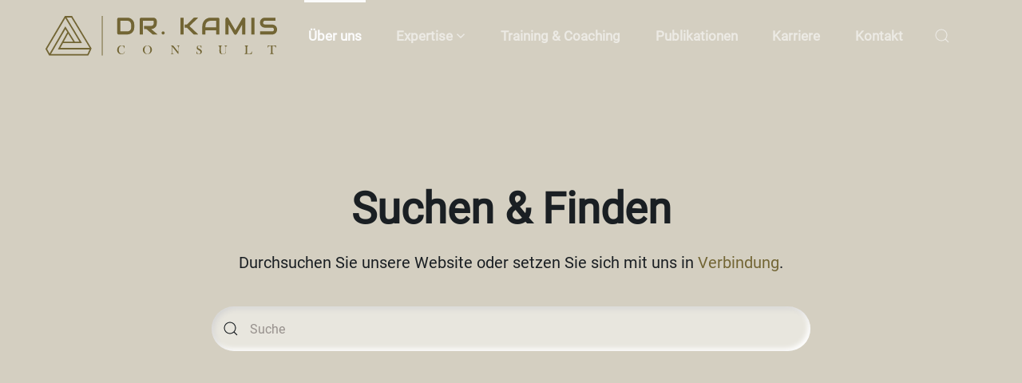

--- FILE ---
content_type: text/html; charset=utf-8
request_url: https://www.kamis-consult.de/?view=article&id=24&catid=2
body_size: 5909
content:
<!DOCTYPE html>
<html lang="de-de" dir="ltr">
    <head>
        <meta name="viewport" content="width=device-width, initial-scale=1">
        <link rel="icon" href="/images/logos-icons/favicon.png" sizes="any">
                <link rel="apple-touch-icon" href="/images/logos-icons/touch-icon.png">
        <meta charset="utf-8">
	<meta name="rights" content="Prof. Dr. Alcay Kamis">
	<meta name="author" content="adminobm">
	<meta name="description" content="Wir sind ein Beratungsunternehmen, das sich der Lösung komplexer strategischer und operativer Herausforderungen in der Wohnungs- und Immobilienwirtschaft verschrieben hat.">
	<meta name="generator" content="Joomla! - Open Source Content Management">
	<title>Suche – Dr. Kamis Consult</title>
	<link href="https://www.kamis-consult.de/suche?format=opensearch" rel="search" title="OpenSearch Dr. Kamis Consult" type="application/opensearchdescription+xml">
<link href="/media/vendor/awesomplete/css/awesomplete.css?1.1.5" rel="stylesheet" />
	<link href="/media/vendor/joomla-custom-elements/css/joomla-alert.min.css?0.2.0" rel="stylesheet" />
	<link href="/templates/yootheme/css/theme.9.css?1698060302" rel="stylesheet" />
	<link href="/templates/yootheme/css/theme.update.css?4.1.3" rel="stylesheet" />
	<link href="/templates/yootheme/css/custom.css?4.1.3" rel="stylesheet" />
<script src="/media/vendor/awesomplete/js/awesomplete.min.js?1.1.5" defer></script>
	<script type="application/json" class="joomla-script-options new">{"joomla.jtext":{"JLIB_JS_AJAX_ERROR_OTHER":"Beim Abrufen von JSON-Daten wurde ein HTTP-Statuscode %s zurückgegeben.","JLIB_JS_AJAX_ERROR_PARSE":"Ein Parsing-Fehler trat bei der Verarbeitung der folgenden JSON-Daten auf:<br /><code style='color:inherit;white-space:pre-wrap;padding:0;margin:0;border:0;background:inherit;'>%s</code>","ERROR":"Fehler","MESSAGE":"Nachricht","NOTICE":"Hinweis","WARNING":"Warnung","JCLOSE":"Schließen","JOK":"OK","JOPEN":"Öffnen"},"finder-search":{"url":"/component/finder/?task=suggestions.suggest&amp;format=json&amp;tmpl=component&amp;Itemid=179"},"system.paths":{"root":"","rootFull":"https://www.kamis-consult.de/","base":"","baseFull":"https://www.kamis-consult.de/"},"csrf.token":"62af59780a6c3e74f9742f576666ae22"}</script>
	<script src="/media/system/js/core.min.js?508d9d"></script>
	<script src="/media/vendor/webcomponentsjs/js/webcomponents-bundle.min.js?2.8.0" nomodule defer></script>
	<script src="/media/com_finder/js/finder.min.js?d82ed7" type="module"></script>
	<script src="/media/system/js/joomla-hidden-mail.min.js?82da35" type="module"></script>
	<script src="/media/system/js/messages.min.js?29393d" type="module"></script>
	<script src="/templates/yootheme/vendor/assets/uikit/dist/js/uikit.min.js?4.1.3"></script>
	<script src="/templates/yootheme/vendor/assets/uikit/dist/js/uikit-icons-devstack.min.js?4.1.3"></script>
	<script src="/templates/yootheme/js/theme.js?4.1.3"></script>
	<script type="application/ld+json">{"@context":"https://schema.org","@graph":[{"@type":"Organization","@id":"https://www.kamis-consult.de/#/schema/Organization/base","name":"Dr. Kamis Consult","url":"https://www.kamis-consult.de/","logo":{"@type":"ImageObject","@id":"https://www.kamis-consult.de/#/schema/ImageObject/logo","url":"images/logos-icons/icon-logo_900.png","contentUrl":"images/logos-icons/icon-logo_900.png","width":892,"height":776},"image":{"@id":"https://www.kamis-consult.de/#/schema/ImageObject/logo"}},{"@type":"WebSite","@id":"https://www.kamis-consult.de/#/schema/WebSite/base","url":"https://www.kamis-consult.de/","name":"Dr. Kamis Consult","publisher":{"@id":"https://www.kamis-consult.de/#/schema/Organization/base"},"potentialAction":{"@type":"SearchAction","target":"https://www.kamis-consult.de/suche?q={search_term_string}","query-input":"required name=search_term_string"}},{"@type":"WebPage","@id":"https://www.kamis-consult.de/#/schema/WebPage/base","url":"https://www.kamis-consult.de/?view=article&amp;id=24&amp;catid=2","name":"Suche – Dr. Kamis Consult","description":"Wir sind ein Beratungsunternehmen, das sich der Lösung komplexer strategischer und operativer Herausforderungen in der Wohnungs- und Immobilienwirtschaft verschrieben hat.","isPartOf":{"@id":"https://www.kamis-consult.de/#/schema/WebSite/base"},"about":{"@id":"https://www.kamis-consult.de/#/schema/Organization/base"},"inLanguage":"de-DE"},{"@type":"Article","@id":"https://www.kamis-consult.de/#/schema/com_content/article/24","name":"Suche","headline":"Suche","inLanguage":"de-DE","isPartOf":{"@id":"https://www.kamis-consult.de/#/schema/WebPage/base"}}]}</script>
	<script>document.addEventListener('DOMContentLoaded', function() {
            Array.prototype.slice.call(document.querySelectorAll('a span[id^="cloak"]')).forEach(function(span) {
                span.innerText = span.textContent;
            });
        });</script>
	<script>window.yootheme ||= {}; var $theme = yootheme.theme = {"i18n":{"close":{"label":"Close"},"totop":{"label":"Back to top"},"marker":{"label":"Open"},"navbarToggleIcon":{"label":"Open menu"},"paginationPrevious":{"label":"Previous page"},"paginationNext":{"label":"Next page"},"searchIcon":{"toggle":"Open Search","submit":"Submit Search"},"slider":{"next":"Next slide","previous":"Previous slide","slideX":"Slide %s","slideLabel":"%s of %s"},"slideshow":{"next":"Next slide","previous":"Previous slide","slideX":"Slide %s","slideLabel":"%s of %s"},"lightboxPanel":{"next":"Next slide","previous":"Previous slide","slideLabel":"%s of %s","close":"Close"}}};</script>

    </head>
    <body class="">

        <div class="uk-hidden-visually uk-notification uk-notification-top-left uk-width-auto">
            <div class="uk-notification-message">
                <a href="#tm-main">Skip to main content</a>
            </div>
        </div>
    
        
        
        <div class="tm-page">

                        


<header class="tm-header-mobile uk-hidden@l" uk-header>


        <div uk-sticky show-on-up animation="uk-animation-slide-top" cls-active="uk-navbar-sticky" sel-target=".uk-navbar-container">
    
        <div class="uk-navbar-container">

            <div class="uk-container uk-container-expand">
                <nav class="uk-navbar" uk-navbar="{&quot;container&quot;:&quot;.tm-header-mobile &gt; [uk-sticky]&quot;,&quot;boundary&quot;:&quot;.tm-header-mobile .uk-navbar-container&quot;,&quot;dropbar-transparent-mode&quot;:&quot;remove&quot;}">

                                        <div class="uk-navbar-left">

                                                    <a href="https://www.kamis-consult.de/" aria-label="Zurück zur Startseite" class="uk-logo uk-navbar-item">
    <img alt="Dr. Kamis Consult" loading="eager" width="240" height="42" src="/images/logos-icons/logo-dr-kamis-consult.svg"></a>
                        
                                                    
                        
                    </div>
                    
                    
                                        <div class="uk-navbar-right">

                        
                        
<div class="uk-navbar-item" id="module-97">

    
    
<div class="uk-grid tm-grid-expand uk-grid-column-small uk-grid-row-collapse">
<div class="uk-width-auto uk-visible@s">
    
        
            
            
            
                
                    
<div class="uk-margin uk-visible@s">
    
    
        
        
<a class="el-content uk-button uk-button-primary uk-button-small uk-flex-inline uk-flex-center uk-flex-middle" href="/kontakt">
        <span class="uk-margin-small-right" uk-icon="mail"></span>    
        Kontakt    
    
</a>

        
    
    
</div>

                
            
        
    
</div></div>
</div>
<a uk-toggle href="#tm-dialog-mobile" class="uk-navbar-toggle uk-navbar-toggle-animate">

        
        <div uk-navbar-toggle-icon></div>

        
    </a>

                    </div>
                    
                </nav>
            </div>

        </div>

        </div>
    



    
    
        <div id="tm-dialog-mobile" class="uk-dropbar uk-dropbar-top" uk-drop="{&quot;clsDrop&quot;:&quot;uk-dropbar&quot;,&quot;flip&quot;:&quot;false&quot;,&quot;container&quot;:&quot;.tm-header-mobile &gt; [uk-sticky]&quot;,&quot;target-y&quot;:&quot;.tm-header-mobile .uk-navbar-container&quot;,&quot;mode&quot;:&quot;click&quot;,&quot;target-x&quot;:&quot;.tm-header-mobile .uk-navbar-container&quot;,&quot;stretch&quot;:true,&quot;pos&quot;:&quot;bottom-left&quot;,&quot;bgScroll&quot;:&quot;false&quot;,&quot;animation&quot;:&quot;reveal-top&quot;,&quot;animateOut&quot;:true,&quot;duration&quot;:300,&quot;toggle&quot;:&quot;false&quot;}">

        <div class="tm-height-min-1-1 uk-flex uk-flex-column">

            
                        <div class="uk-margin-auto-bottom">
                
<div class="uk-grid uk-child-width-1-1">    <div>
<div class="uk-panel" id="module-menu-dialog-mobile">

    
    
<ul class="uk-nav uk-nav-default uk-nav-divider uk-nav-accordion" uk-nav="targets: &gt; .js-accordion">
    
	<li class="item-179 uk-active"><a href="/"> Über uns</a></li>
	<li class="item-180 js-accordion uk-parent"><a href> Expertise <span uk-nav-parent-icon></span></a>
	<ul class="uk-nav-sub">

		<li class="item-181"><a href="/expertise/unternehmensanalysen"> Unternehmensanalysen</a></li>
		<li class="item-182"><a href="/expertise/strategisches-management"> Strategisches Management</a></li>
		<li class="item-183"><a href="/expertise/organisation-und-prozessmanagement"> Organisation	und	Prozessmanagement</a></li>
		<li class="item-184"><a href="/expertise/optimierung-des-leistungseinkaufs"> Optimierung des Leistungseinkaufs</a></li>
		<li class="item-198"><a href="/expertise/operative-restrukturierung"> Operative Restrukturierung </a></li>
		<li class="item-199"><a href="/expertise/change-management"> Change Management</a></li>
		<li class="item-200"><a href="/expertise/digitalisierung"> Digitalisierung</a></li></ul></li>
	<li class="item-217"><a href="/training-coaching"> Training &amp; Coaching</a></li>
	<li class="item-195"><a href="/publikationen"> Publikationen</a></li>
	<li class="item-196"><a href="/karriere"> Karriere</a></li>
	<li class="item-197"><a href="/kontakt"> Kontakt</a></li></ul>

</div>
</div></div>
            </div>
            
                        <div class="uk-grid-margin">
                
<div class="uk-grid uk-child-width-1-1">    <div>
<div class="uk-panel" id="module-96">

    
    
<div class="uk-grid tm-grid-expand uk-child-width-1-1 uk-grid-margin">
<div class="uk-width-1-1">
    
        
            
            
            
                
                    
<div class="uk-margin">
    
    
        
        
<a class="el-content uk-width-1-1 uk-button uk-button-primary uk-button-large uk-flex-inline uk-flex-center uk-flex-middle" href="/kontakt">
        <span class="uk-margin-small-right" uk-icon="mail"></span>    
        Kontakt    
    
</a>

        
    
    
</div>

                
            
        
    
</div></div>
</div>
</div></div>
            </div>
            
        </div>

    </div>
    

</header>





<header class="tm-header uk-visible@l" uk-header>



        <div uk-sticky media="@l" cls-active="uk-navbar-sticky" sel-target=".uk-navbar-container">
    
        <div class="uk-navbar-container">

            <div class="uk-container uk-container-xlarge">
                <nav class="uk-navbar uk-navbar-justify" uk-navbar="{&quot;align&quot;:&quot;center&quot;,&quot;container&quot;:&quot;.tm-header &gt; [uk-sticky]&quot;,&quot;boundary&quot;:&quot;.tm-header .uk-navbar-container&quot;,&quot;target-y&quot;:&quot;.tm-header .uk-navbar-container&quot;,&quot;dropbar&quot;:true,&quot;dropbar-anchor&quot;:&quot;.tm-header .uk-navbar-container&quot;,&quot;dropbar-transparent-mode&quot;:&quot;remove&quot;}">

                                        <div class="uk-navbar-left">

                                                    <a href="https://www.kamis-consult.de/" aria-label="Zurück zur Startseite" class="uk-logo uk-navbar-item">
    <img alt="Dr. Kamis Consult" loading="eager" width="290" height="50" src="/images/logos-icons/logo-dr-kamis-consult.svg"></a>
                        
                                                    
<ul class="uk-navbar-nav">
    
	<li class="item-179 uk-active"><a href="/"> Über uns</a></li>
	<li class="item-180 uk-parent"><a role="button"> Expertise <span uk-navbar-parent-icon></span></a>
	<div class="uk-navbar-dropdown" mode="hover" pos="bottom-center"><div><ul class="uk-nav uk-navbar-dropdown-nav">

		<li class="item-181"><a href="/expertise/unternehmensanalysen"> Unternehmensanalysen</a></li>
		<li class="item-182"><a href="/expertise/strategisches-management"> Strategisches Management</a></li>
		<li class="item-183"><a href="/expertise/organisation-und-prozessmanagement"> Organisation	und	Prozessmanagement</a></li>
		<li class="item-184"><a href="/expertise/optimierung-des-leistungseinkaufs"> Optimierung des Leistungseinkaufs</a></li>
		<li class="item-198"><a href="/expertise/operative-restrukturierung"> Operative Restrukturierung </a></li>
		<li class="item-199"><a href="/expertise/change-management"> Change Management</a></li>
		<li class="item-200"><a href="/expertise/digitalisierung"> Digitalisierung</a></li></ul></div></div></li>
	<li class="item-217"><a href="/training-coaching"> Training &amp; Coaching</a></li>
	<li class="item-195"><a href="/publikationen"> Publikationen</a></li>
	<li class="item-196"><a href="/karriere"> Karriere</a></li>
	<li class="item-197"><a href="/kontakt"> Kontakt</a></li></ul>


    <a class="uk-navbar-toggle" id="module-tm-3" href="#search-tm-3-modal" uk-search-icon uk-toggle></a>

    <div id="search-tm-3-modal" class="uk-modal-full" uk-modal="container: true">
        <div class="uk-modal-dialog uk-flex uk-flex-center uk-flex-middle" uk-height-viewport>
            <button class="uk-modal-close-full uk-close-large" type="button" uk-close uk-toggle="cls: uk-modal-close-full uk-close-large uk-modal-close-default; mode: media; media: @s"></button>
            <div class="uk-search uk-search-large">
                <form id="search-tm-3" action="/suche" method="get" role="search" class="uk-search js-finder-searchform uk-search-large"><input name="q" class="js-finder-search-query uk-search-input uk-text-center" placeholder="Suche" required aria-label="Suche" type="search" autofocus></form>            </div>
        </div>
    </div>







                        
                                                    
<div class="uk-navbar-item" id="module-95">

    
    
<div class="uk-button-reset uk-visible@xl uk-grid tm-grid-expand uk-grid-column-medium uk-child-width-1-1 uk-grid-margin">
<div class="uk-grid-item-match uk-flex-middle uk-width-1-1 uk-visible@xl">
    
        
            
            
                        <div class="uk-panel uk-width-1-1">            
                
                    
<div class="uk-margin uk-visible@xl">
    
    
        
        
<a class="el-content uk-button uk-button-primary uk-flex-inline uk-flex-center uk-flex-middle" href="/kontakt">
        <span class="uk-margin-small-right" uk-icon="mail"></span>    
        Kontakt    
    
</a>

        
    
    
</div>

                
                        </div>            
        
    
</div></div>
</div>

                        
                    </div>
                    
                    
                    
                </nav>
            </div>

        </div>

        </div>
    







</header>

            
            

            <main id="tm-main" >

                
                <div id="system-message-container" aria-live="polite"></div>

                <!-- Builder #page -->
<div class="uk-section-muted uk-section-overlap uk-section uk-section-large" tm-header-transparent="light" uk-scrollspy="target: [uk-scrollspy-class]; cls: uk-animation-slide-bottom-medium; delay: 200;">
    
        
        
        
            
                                <div class="uk-container">                
                    <div class="uk-grid tm-grid-expand uk-child-width-1-1 uk-margin-large">
<div class="uk-width-1-1">
    
        
            
            
            
                
                    
<h1 class="uk-heading-small uk-margin-remove-vertical uk-text-center" uk-scrollspy-class>        Suchen & Finden    </h1><div class="uk-panel uk-text-lead uk-margin uk-text-center" uk-scrollspy-class><p>Durchsuchen Sie unsere Website oder setzen Sie sich mit uns in <a href="/kontakt">Verbindung</a>.</p></div>
<div class="uk-margin-medium uk-width-2xlarge uk-margin-auto" uk-scrollspy-class>
    <form role="search" class="uk-search uk-search-default uk-width-1-1" action="/suche" method="get">
                <span uk-search-icon></span>        
        <input type="search" placeholder="Suche" class="uk-search-input uk-form-large" required aria-label="Suche" name="q">        <input type="hidden" name="option" value="com_finder">
    </form>
</div>
                
            
        
    
</div></div>
                                </div>                
            
        
    
</div>

                
            </main>

            

                        <footer>
                <!-- Builder #footer --><style class="uk-margin-remove-adjacent">#footer\#0 p {margin-top: 20px;} </style>
<div class="uk-section-default uk-section uk-section-large uk-padding-remove-bottom" uk-scrollspy="target: [uk-scrollspy-class]; cls: uk-animation-fade; delay: 100;">
    
        
        
        
            
                                <div class="uk-container uk-container-large">                
                    <div class="uk-grid tm-grid-expand uk-grid-margin" uk-grid>
<div class="uk-width-2-3@m">
    
        
            
            
            
                
                    
<h2 class="uk-h1 uk-position-relative uk-margin-remove-bottom uk-text-left@m uk-text-center" style="z-index: 1;" uk-scrollspy-class="uk-animation-slide-left-medium">        Haben wir Ihr Interesse geweckt?    </h2><div class="uk-panel uk-text-large uk-position-relative uk-margin-small uk-text-left@m uk-text-center" style="z-index: 1;" uk-scrollspy-class="uk-animation-slide-left-medium"><p>Zögern Sie nicht, sich mit uns unverbindlich in Verbindung zu setzen.</p></div>
                
            
        
    
</div>
<div class="uk-grid-item-match uk-flex-middle uk-width-1-3@m">
    
        
            
            
                        <div class="uk-panel uk-width-1-1">            
                
                    
<div class="uk-position-relative uk-margin uk-text-right@m uk-text-center" style="z-index: 1;">
    
    
        
        
<a class="el-content uk-button uk-button-primary uk-button-large" href="/kontakt">
    
        Kontaktaufnahme    
    
</a>

        
    
    
</div>

                
                        </div>            
        
    
</div></div><div class="uk-visible@xl uk-grid tm-grid-expand uk-child-width-1-1 uk-margin-remove-vertical">
<div class="uk-grid-item-match uk-width-1-1 uk-visible@xl">
    
        
            
            
                        <div class="uk-panel uk-width-1-1">            
                
                    
<div class="uk-position-absolute uk-width-1-1 uk-visible@xl" style="left: -31vw; top: -215px; z-index: 0;" uk-scrollspy-class="uk-animation-slide-left">
        <picture>
<source type="image/webp" srcset="/templates/yootheme/cache/ee/icon-kamis_900-footer-eece5942.webp 600w, /templates/yootheme/cache/aa/icon-kamis_900-footer-aa26cec9.webp 768w, /templates/yootheme/cache/c7/icon-kamis_900-footer-c7c008b5.webp 892w" sizes="(min-width: 600px) 600px">
<img src="/templates/yootheme/cache/44/icon-kamis_900-footer-44627ece.png" width="600" height="522" class="el-image" alt loading="lazy">
</picture>    
    
</div>
                
                        </div>            
        
    
</div></div>
                                </div>                
            
        
    
</div>
<div class="uk-section-default uk-section uk-section-large">
    
        
        
        
            
                                <div class="uk-container uk-container-xsmall uk-container-expand-right">                
                    <div class="uk-grid tm-grid-expand uk-grid-row-large uk-grid-margin-large" uk-grid>
<div class="uk-width-1-3@m">
    
        
            
            
            
                
                    
<h3 class="uk-h4 uk-position-relative uk-margin-remove-bottom uk-text-left@m uk-text-center" style="z-index: 1;">        Adresse    </h3><div class="uk-panel uk-margin uk-text-left@m uk-text-center" id="footer#0"><p>Dr. Kamis Consult<br />Herforder Str. 249<br />33818 Leopoldshöhe</p></div>
                
            
        
    
</div>
<div class="uk-width-1-3@m">
    
        
            
            
            
                
                    
<h3 class="uk-h4 uk-position-relative uk-margin-remove-bottom uk-text-left@m uk-text-center" style="z-index: 1;">        Kontakt    </h3>
<ul class="uk-list uk-margin-medium uk-text-left@m uk-text-center">
    <li class="el-item">        

        <a href="tel:+4952089790413" class="uk-link-toggle">    
        <div class="uk-grid-small uk-child-width-expand uk-flex-nowrap uk-flex-middle" uk-grid>            <div class="uk-width-auto uk-link"><span class="el-image" uk-icon="icon: receiver;"></span></div>            <div>
                <div class="el-content uk-panel"><span class="uk-link uk-margin-remove-last-child"><p>+49 5208 - 9790413</p></span></div>            </div>
        </div>
        </a>    
            </li>

    <li class="el-item">        

        <a href="/?view=article&amp;id=24&amp;catid=2" class="uk-link-toggle">    
        <div class="uk-grid-small uk-child-width-expand uk-flex-nowrap uk-flex-middle" uk-grid>            <div class="uk-width-auto uk-link"><span class="el-image" uk-icon="icon: mail;"></span></div>            <div>
                <div class="el-content uk-panel"><span class="uk-link uk-margin-remove-last-child"><p><joomla-hidden-mail  is-link="1" is-email="1" first="aW5mbw==" last="a2FtaXMtY29uc3VsdC5kZQ==" text="aW5mb0BrYW1pcy1jb25zdWx0LmRl" base="" >Diese E-Mail-Adresse ist vor Spambots geschützt! Zur Anzeige muss JavaScript eingeschaltet sein.</joomla-hidden-mail></p></span></div>            </div>
        </div>
        </a>    
            </li>

    <li class="el-item">        

        <a href="/kontakt" class="uk-link-toggle">    
        <div class="uk-grid-small uk-child-width-expand uk-flex-nowrap uk-flex-middle" uk-grid>            <div class="uk-width-auto uk-link"><span class="el-image" uk-icon="icon: pencil;"></span></div>            <div>
                <div class="el-content uk-panel"><span class="uk-link uk-margin-remove-last-child"><p>Kontaktformular</p></span></div>            </div>
        </div>
        </a>    
            </li>
</ul>
                
            
        
    
</div>
<div class="uk-width-1-3@m">
    
        
            
            
            
                
                    
<h3 class="uk-h4 uk-position-relative uk-margin-remove-bottom uk-text-left@m uk-text-center" style="z-index: 1;">        Rechtliches    </h3>
<ul class="uk-list uk-margin-medium uk-text-left@m uk-text-center">
    <li class="el-item">        
    <div class="el-content uk-panel"><a href="/impressum" class="el-link uk-margin-remove-last-child"><p>Impressum</p></a></div>            </li>

    <li class="el-item">        
    <div class="el-content uk-panel"><a href="/datenschutz" class="el-link uk-margin-remove-last-child"><p>Datenschutzerklärung</p></a></div>            </li>
</ul>
                
            
        
    
</div></div>
                                </div>                
            
        
    
</div>
<div class="uk-section-default uk-section uk-section-small uk-padding-remove-top">
    
        
        
        
            
                                <div class="uk-container uk-container-large">                
                    <div class="uk-grid tm-grid-expand uk-grid-row-small uk-margin-xlarge uk-margin-remove-bottom" uk-grid>
<div class="uk-width-1-4@m">
    
        
            
            
            
                
                    
<div class="uk-position-relative uk-margin uk-text-left@m uk-text-center" style="z-index: 1;">
        <a class="el-link" href="/"><img src="/images/logos-icons/logo-dr-kamis-consult.svg" width="210" height="36" class="el-image" alt="Logo Dr. Kamis Consult" loading="lazy"></a>    
    
</div>
                
            
        
    
</div>
<div class="uk-grid-item-match uk-flex-middle uk-width-3-4@m">
    
        
            
            
                        <div class="uk-panel uk-width-1-1">            
                
                    <div class="uk-panel uk-text-small uk-text-muted uk-position-relative uk-margin uk-text-right@m uk-text-center" style="z-index: 1;">©
<script>// <![CDATA[
 document.currentScript.insertAdjacentHTML('afterend', '<time datetime="' + new Date().toJSON() + '">' + new Intl.DateTimeFormat(document.documentElement.lang, {year: 'numeric'}).format() + '</time>'); 
// ]]></script> Dr. Kamis Consult. Realization by <a class="uk-link-text" href="https://obm-media.de/">OBM-Media, Web-Design</a>.</div>
                
                        </div>            
        
    
</div></div>
                                </div>                
            
        
    
</div>            </footer>
            
        </div>

        
        

    </body>
</html>


--- FILE ---
content_type: text/css
request_url: https://www.kamis-consult.de/templates/yootheme/css/custom.css?4.1.3
body_size: 702
content:
/* Silbentrennung START */
.h1, .uk-h1, h1, .table-special-head-footer {
 hyphens: auto;
}

/* Silbentrennung END */

.table-special-head-footer {
background: rgba(255, 255, 255, 0.87);
padding: 20px;
color: #736635;
text-transform: uppercase;
border: 2px solid #736635;
border-radius: 999px;
}

.table-special-light {
background: rgba(255, 255, 255, 0.57);
padding: 14px 18px;
color: #736635;
border-radius: 999px;
border: 1px solid #736635;
}

.table-special-light.uk-h4 {
font-weight: 400;
}


@media only screen and (max-width: 959px) {
.h3, .uk-h3, h3 {
  font-size: 20px;
}

.h4, .uk-h4, h4 {
  font-size: 18px;
}

.h5, .uk-h5, h5 {
  font-size: 17px;
}

.lead, .uk-text-lead {
  font-size: 18px;
}

}

@media (min-width: 1200px) and (max-width: 1280px) {
 .uk-navbar-nav > li > a {padding: 0 5px;}
}

--- FILE ---
content_type: image/svg+xml
request_url: https://www.kamis-consult.de/images/logos-icons/logo-dr-kamis-consult.svg
body_size: 9586
content:
<?xml version="1.0" encoding="UTF-8"?>
<!DOCTYPE svg PUBLIC "-//W3C//DTD SVG 1.1//EN" "http://www.w3.org/Graphics/SVG/1.1/DTD/svg11.dtd">
<!-- Creator: CorelDRAW 2019 (64-Bit) -->
<svg xmlns="http://www.w3.org/2000/svg" xml:space="preserve" width="945px" height="164px" version="1.1" style="shape-rendering:geometricPrecision; text-rendering:geometricPrecision; image-rendering:optimizeQuality; fill-rule:evenodd; clip-rule:evenodd"
viewBox="0 0 945 163.8"
 xmlns:xlink="http://www.w3.org/1999/xlink"
 xmlns:xodm="http://www.corel.com/coreldraw/odm/2003">
 <defs>
  <style type="text/css">
   <![CDATA[
    .fil1 {fill:#716434}
    .fil0 {fill:#726534}
   ]]>
  </style>
 </defs>
 <g id="Ebene_x0020_1">
  <metadata id="CorelCorpID_0Corel-Layer"/>
  <g id="_2605301598416">
   <path class="fil0" d="M92.1 73.3l0.7 0c0.25,0.96 1.67,2.96 2.3,4.01 0.92,1.54 1.61,2.66 2.54,4.13 2.17,3.45 14.72,23.22 15.15,24.83l-37.88 0c0.14,-1.61 3.29,-6.68 4.1,-8.18l13.09 -24.79zm88.02 64.89l-9.12 19.64 -148.69 0c0.26,-1.11 1.03,-2.17 1.64,-3.26 0.66,-1.18 1.08,-1.94 1.75,-3.16l11.19 -19.33c0.69,-1.17 1.05,-1.98 1.75,-3.16 0.7,-1.18 1.09,-1.95 1.79,-3.11 0.74,-1.24 1.07,-1.83 1.75,-3.17l20.34 -35.42c1.18,-2.34 2.48,-4.19 3.73,-6.44 1.28,-2.29 2.36,-4.3 3.69,-6.49 1.3,-2.13 10.61,-18.18 10.93,-19.57 0.85,0.62 7.27,11.43 8.07,12.62 -1.58,1.82 -22.6,41.71 -26.29,48.07l-11.69 21.7c-0.46,1.37 0.59,1.12 2.17,1.11l126.99 -0.03zm-163.42 16.84l-10.01 -18.36c-0.12,-0.94 0.46,-1.29 0.99,-2.22 0.5,-0.87 0.73,-1.46 1.23,-2.29l18.68 -31.83c0.87,-1.45 1.6,-2.9 2.54,-4.47 0.54,-0.9 0.84,-1.31 1.37,-2.14 0.53,-0.86 0.86,-1.58 1.4,-2.46l5.3 -9.08c7.78,-13.92 17.11,-28.95 25.12,-42.91l14.6 -25.04c0.71,-1.18 2.3,-3.61 2.6,-4.76 1.34,0.36 1.29,1.25 2.04,2.52l41.43 69.75c4.32,7.56 10.65,17.45 14.4,24.53l-18.59 0 -7.08 -11.85c-0.93,-1.46 -1.65,-2.52 -2.59,-4.08l-19.58 -31.62c-1.1,-1.68 -8.46,-14.53 -10.03,-15.58l-19.75 34.96c-1.27,2.49 -2.67,4.44 -3.98,6.9l-9.91 17.44c-4.6,7.61 -9.42,16.9 -14.03,24.55 -1.39,2.3 -2.53,4.6 -3.94,6.93l-12.21 21.11zm69.43 -148.72l19.29 0c0.35,1.32 7.91,13.68 9.19,15.72l32.61 54.72c0.83,1.38 1.7,2.57 2.39,3.92 2.34,4.56 12.95,21.71 16.37,27.47 1.65,2.76 3.14,5.23 4.69,7.94l7.11 11.83c0.85,1.42 1.62,2.6 2.34,3.97l-119.24 0c0.41,-1.51 4.26,-8.14 5.25,-9.84l5.27 -9.8 77.16 0c-0.14,-1.64 -6.29,-11.36 -7.56,-13.48l-19.56 -33.05c-5.11,-9.44 -14.5,-23.49 -19.65,-32.97 -3.62,-6.68 -10.17,-16.52 -13.67,-23.15 -0.68,-1.31 -1.32,-2.02 -1.99,-3.28zm-71.54 157.49l159.92 0c2.82,-5.34 10.29,-21.85 12.79,-27.57 0.63,-1.45 0.97,-1.27 0.46,-2.49l-52.65 -88.72c-1.02,-1.88 -2.09,-3.28 -3.03,-5.03 -4.74,-8.83 -13.33,-21.6 -18.01,-30.4 -0.97,-1.84 -2.03,-3.3 -3.06,-5.01 -0.63,-1.06 -2.18,-4.58 -3.48,-4.58l-27.71 0c-1.23,0 -2.3,2.7 -3.4,4.67l-26.78 45.82c-1.01,1.67 -1.85,3.32 -2.94,5.13 -1.04,1.74 -2.13,3.36 -3,5.06l-5.89 10.24c-1.1,1.75 -1.97,3.18 -3,5.07 -0.99,1.82 -2.06,3.37 -3.02,5.05l-14.81 25.52c-1.06,1.75 -2.02,3.21 -2.97,5.09 -0.93,1.83 -1.95,3.36 -2.99,5.08l-10.32 17.75c-0.72,1.23 -0.93,1.71 -0.41,2.9l4.25 7.71c1.69,3.15 9.61,16.83 10.05,18.71z"/>
   <path class="fil0" d="M734.23 14.38l0 60.68c0,0.95 0.17,0.97 0.35,1.75l12.63 0 0 -40.33c0.76,0.28 0.47,-0.5 1.87,2.33 0.58,1.19 0.91,1.59 1.51,2.7l6.29 10.9c1.16,1.98 1.96,3.67 3.15,5.62l7.76 13.63c1.59,2.85 3.26,6.05 7.12,6.04 4.89,-0.01 6.14,-4.21 8.62,-8.4l6.35 -11.19c0.63,-1.11 11.23,-20.25 12.74,-21.98l0 40.68 11.92 0c0.81,0 1.05,-0.24 1.05,-1.05l0 -63.48c0,-4.79 -7.59,-10.52 -12.83,-1.96l-19.67 34.34c-0.67,1.21 -1.26,2.08 -1.98,3.28 -0.97,1.62 -5.57,9.42 -5.85,10.63l-0.7 0c-0.46,-1.96 -13.59,-23.97 -15.55,-27.59l-11.8 -20.46c-4.13,-7.71 -12.98,-5.42 -12.98,3.86z"/>
   <path class="fil0" d="M384.58 13.33l0 62.43c0,0.81 0.25,1.05 1.05,1.05l11.93 0 0 -57.17 39.98 0c1.37,0 2.6,0.27 3.5,0.7 0.74,3.15 0.35,7.53 0.35,10.88 0,3.79 -1.94,6.33 -4.35,7.91 -3.2,2.1 -5.73,1.91 -10.73,1.91l-18.93 0c-6.5,-0.01 -5.26,-2.24 -5.26,11.92 0,2.12 5.08,0.57 8.74,1.08 1.57,0.21 3.11,2.27 5.59,4.23l21.03 18.25c1.57,0.85 16.54,0.29 19.7,0.29 -0.38,-1.41 -0.56,-0.88 -2.89,-3.07l-9.83 -8.42c-0.71,-0.7 -0.72,-0.66 -1.51,-1.28l-11.38 -10.03c6.25,-0.13 11.59,-2.83 15.94,-6.51 7.7,-6.51 6.86,-16.49 6.86,-25.4 0,-8.02 -6.12,-15.09 -14.73,-15.09l-48.75 0c-3.4,0 -6.31,2.92 -6.31,6.32z"/>
   <path class="fil0" d="M652.87 42.44c0,-15.69 9.85,-22.8 25.6,-22.8l18.24 0 0 27.01 -43.84 0 0 -4.21zm-12.98 0l0 33.32c0,0.81 0.25,1.05 1.05,1.05l11.93 0 0 -17.18 43.84 0c0,4.03 -0.43,13.85 0.35,17.18l12.62 0 0 -63.83c0,-3.39 -2.96,-5.97 -6.31,-5.97l-29.81 0c-18.59,0 -33.67,14.84 -33.67,35.43z"/>
   <path class="fil0" d="M875.21 27.36c0,12.68 9.13,21.1 21.04,21.05 3.78,-0.02 28.71,-0.52 31.19,0.37 6.41,2.28 7.2,15.05 -3.48,15.05l-48.05 0 0 12.98 47.35 0c6.33,0 12.5,-2.52 15.7,-5.69 4.17,-4.14 6.04,-8.82 6.04,-15.35 0,-12.45 -9.18,-20.36 -21.74,-20.35 -7.02,0.01 -14.03,0.01 -21.04,0.01 -5.52,0 -14.03,0.96 -14.03,-7.37 0,-5.79 2.99,-8.42 8.77,-8.42l41.73 0 0 -12.63 -43.14 0c-11.59,0 -20.34,8.75 -20.34,20.35z"/>
   <path class="fil0" d="M332.33 63.83l-25.96 0c-0.8,0 -1.05,-0.24 -1.05,-1.05l0 -42.09c0,-0.8 0.25,-1.05 1.05,-1.05 6.05,0 27.29,-0.6 32.05,0.92 2.11,0.67 4.47,1.92 5.92,3.2 6.29,5.57 5.17,14.53 5.17,23.24 0,10.52 -6.73,16.83 -17.18,16.83zm-39.63 -50.85l0 58.22c0,2.92 3.3,5.61 6.66,5.61l32.27 0c13.3,0 22.01,-5.59 27.56,-15.57 3.96,-7.14 2.95,-18.21 2.95,-26.87 0,-14.86 -12.93,-27.36 -27.71,-27.36l-35.77 0c-3.21,0 -5.96,2.76 -5.96,5.97z"/>
   <path class="fil0" d="M575.71 35.43l-7.71 0c0,15.04 -1.13,13.01 4.21,12.97 7.81,-0.05 4.41,0.53 10.32,5.46l8.4 8.44c0.05,0.05 0.13,0.12 0.18,0.17l12.39 12.5c2.54,2.59 1.99,1.84 8.69,1.84 3.62,0 7.24,0 10.87,0 -0.47,-1.75 -14.8,-14.98 -17.45,-17.62 -3.5,-3.5 -16.29,-15.45 -17.62,-17.45 1.14,-1.71 6.51,-6.34 8.85,-8.68 2.56,-2.56 6.13,-6.62 8.83,-8.71l17.74 -17.34c-2.89,0 -17,-0.59 -18.51,0.43l-23.66 23.69c-1.23,1.23 -3.54,4.3 -5.53,4.3z"/>
   <path class="fil0" d="M550.46 76.81l11.93 0c0.8,0 1.05,-0.24 1.05,-1.05l0 -68.75 -12.98 0 0 69.8z"/>
   <path class="fil0" d="M840.14 75.76c0,0.81 0.25,1.05 1.05,1.05l11.93 0 0 -69.8 -12.98 0 0 68.75z"/>
   <path class="fil0" d="M229.92 163.8l3.16 0 0 -162.75c0,-0.81 -0.25,-1.05 -1.05,-1.05l-2.11 0 0 163.8z"/>
   <path class="fil0" d="M403.52 140.65c0,-5.57 2.22,-13.28 6.16,-15.94 7.97,-5.39 18.39,0.07 18.39,15.94 0,7.05 -4.13,16.13 -11.57,16.13 -4.63,0 -7.34,-1.41 -9.9,-5.53 -1.63,-2.61 -3.08,-6.53 -3.08,-10.6zm-6.31 -1.05c0,10.65 9.26,18.23 16.83,18.23 5.93,0 10.71,-1.03 15.01,-5.33 5.42,-5.43 6.89,-13.61 3.68,-20.37 -1.48,-3.12 -3.52,-4.99 -6.01,-6.97 -10.78,-8.55 -29.51,-0.2 -29.51,14.44z"/>
   <path class="fil1" d="M511.18 122.76c1.08,1.47 5.26,0.38 5.26,5.61l0 22.8c0,1.65 -0.56,3.03 -1.41,3.85 -1.76,1.71 -2.81,0.34 -3.85,1.76 1.85,0.89 9.12,0.35 11.93,0.35 -0.62,-2.33 -3.51,0.03 -4.76,-3.65 -0.92,-2.7 -0.5,-21.77 -0.5,-25.46 1.5,1.01 13.34,16.32 15.07,18.59l7.5 9.34c0.78,1.04 0.71,1.15 2.33,1.18l0 -28.06c0,-2.65 0.69,-4.58 3.05,-5.36 1.73,-0.57 1.29,0.31 2.21,-0.95 -1.38,-0.78 -8.82,-0.35 -10.87,-0.35 -1.34,0 -0.13,-0.11 -1.06,0.35 0.63,1.56 3.16,0.12 4.57,2.8 1.23,2.36 0.69,19.09 0.69,22.45 -1.02,-0.69 -1.68,-1.97 -2.56,-3.04l-12.78 -16.33c-0.97,-1.17 -1.73,-2.1 -2.64,-3.33 -2.84,-3.84 -1.97,-2.9 -11.12,-2.9 -0.41,0 -0.97,0.25 -1.06,0.35z"/>
   <path class="fil0" d="M704.77 122.76c0.37,0.93 -0.26,0.23 2.14,1.01 0.67,0.22 1.51,0.72 1.93,1.23 3.28,4.05 -1.15,23.87 2.98,28.94 4.46,5.45 17.91,5.07 22.69,0.32 2.31,-2.3 2.18,-6.29 2.18,-10.81 0,-4.32 0.02,-8.65 -0.01,-12.98 -0.04,-6.8 1.91,-6.11 4.25,-6.97 1.02,-0.37 0.62,0.23 1.02,-0.74 -1.38,-0.78 -8.82,-0.35 -10.88,-0.35 -1.34,0 -0.12,-0.11 -1.05,0.35 0.5,1.23 -0.02,0.43 1.87,0.94 2.52,0.67 3.39,2.19 3.39,5.37l0 19.29c0,6.62 -5.89,8.42 -11.57,8.42 -6.6,0 -8.07,-5.29 -8.07,-11.92l0 -13.33c0,-4.74 0.42,-8.07 5.26,-8.07l0 -1.05c-2.38,0 -15.32,-0.56 -16.13,0.35z"/>
   <path class="fil0" d="M906.42 132.23c2.23,-1.63 0.05,-7.73 9.49,-8.4 3.66,-0.26 4.89,-0.63 4.89,0.68 0,4.2 0.46,26.28 -0.67,29.14 -0.7,1.79 -2.09,2.43 -4.59,2.43l0 1.05 16.13 0c-0.61,-2.31 -1.87,-0.13 -3.96,-2.35 -0.96,-1.01 -1.3,-3.48 -1.3,-5.36l0 -24.91c0,-1.45 0.9,-0.78 4.58,-0.71 4.99,0.1 8.99,2.93 9.45,8.43l0.7 0c0,-3.69 -0.35,-6.56 -0.35,-9.82l-33.31 0c-1.63,0 -1.06,2.81 -1.05,4.57 0.02,2.22 -0.69,3.83 -0.01,5.25z"/>
   <path class="fil0" d="M617.1 131.18c0,11.89 15.43,8.42 15.43,18.94 0,6.99 -10.84,11.71 -15.37,-2.17 -0.56,-1.71 -0.56,-1.47 -1.12,-1.69 -0.76,1.35 -0.35,7.87 -0.35,9.82 0,2.35 1.47,-0.35 2.11,-0.35 1.39,0 3.63,1.59 6.4,2.02 14.01,2.12 19.57,-13.91 6.58,-20.62 -4.88,-2.51 -9.48,-3.24 -9.48,-9.11 0,-5.81 9.48,-8.72 13.03,1.35 1.16,3.29 0.08,2.78 1.7,3.21l0 -10.17c-2.32,0.25 -0.39,1.05 -1.75,1.05 -2.63,0 -4.44,-1.75 -7.72,-1.75 -5.24,0 -9.46,4.22 -9.46,9.47z"/>
   <path class="fil0" d="M292.7 138.89c0,3.66 -0.11,6.26 1.51,9.71 2.5,5.34 7.49,9.23 14.27,9.23 4.36,0 8.04,0.18 11.5,-3.23 1.91,-1.89 3.23,-4.31 3.23,-7.99l-0.7 0c-0.66,2.83 -1.24,4.94 -3.05,6.77 -3.14,3.16 -9.29,3.51 -13.45,1.31 -11.49,-6.09 -8.38,-31.93 5.27,-31.93 4.69,0 7.8,3.45 9.38,7.46 0.59,1.51 0.75,2.96 1.85,3.76 1,-1.78 0,-9.47 0,-11.57 -2.32,0.25 -0.4,1.05 -1.76,1.05 -3.72,0 -4.65,-1.75 -10.52,-1.75 -9.77,0 -17.53,7.57 -17.53,17.18z"/>
   <path class="fil0" d="M811.73 122.76c0.5,1.23 -0.02,0.43 1.87,0.94 2.52,0.67 3.39,2.19 3.39,5.37l0 21.4c0,1.9 -0.41,3.55 -1.47,4.48 -2.41,2.1 -3.17,-0.11 -3.79,2.18l30.16 0c0,-3.75 0.36,-6.53 0.36,-10.52l-1.06 0c-0.12,5.4 -3.85,9.47 -10.17,9.47l-8.06 0 0 -28.06c0,-5.09 3.93,-3.45 5.26,-5.26 -1.16,-0.65 -15.96,-0.64 -16.49,0z"/>
   <path class="fil0" d="M473.66 69.45c0,9.32 12.62,9.43 12.62,0.35 0,-3.56 -2.88,-5.97 -7.01,-5.97 -2.52,0 -5.61,3.09 -5.61,5.62z"/>
  </g>
 </g>
</svg>
